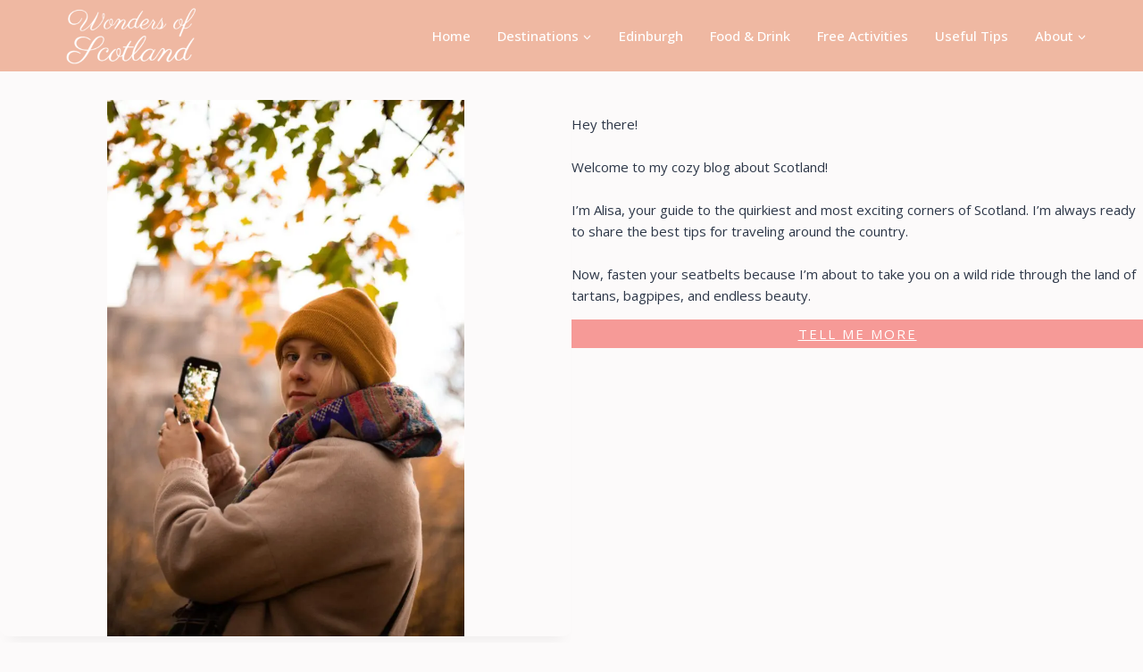

--- FILE ---
content_type: text/html; charset=UTF-8
request_url: https://wondersofscotland.co.uk/page/2/
body_size: 13360
content:
<!doctype html>
<html lang="en-GB" prefix="og: https://ogp.me/ns#" class="no-js" itemtype="https://schema.org/Blog" itemscope>
<head>
	<meta charset="UTF-8">
	<meta name="viewport" content="width=device-width, initial-scale=1, minimum-scale=1">
		<style>img:is([sizes="auto" i], [sizes^="auto," i]) { contain-intrinsic-size: 3000px 1500px }</style>
	
<!-- Search Engine Optimization by Rank Math PRO - https://rankmath.com/ -->
<title>Wonders of Scotland - Page 2 of 11 - Land of Myths, Mountains, and Mystique.</title>
<meta name="description" content="Journey with wondersofscotland.co.uk, exploring the natural beauty and tales of Scotland. Experience the Highlands, uncover age-old stories, and find inspiration for your next Scottish escape."/>
<meta name="robots" content="follow, index"/>
<link rel="canonical" href="https://wondersofscotland.co.uk/page/2/" />
<link rel="prev" href="https://wondersofscotland.co.uk/" />
<link rel="next" href="https://wondersofscotland.co.uk/page/3/" />
<meta property="og:locale" content="en_GB" />
<meta property="og:type" content="website" />
<meta property="og:title" content="WondersOfScotland.co.uk" />
<meta property="og:description" content="Journey with wondersofscotland.co.uk, exploring the natural beauty and tales of Scotland. Experience the Highlands, uncover age-old stories, and find inspiration for your next Scottish escape." />
<meta property="og:url" content="https://wondersofscotland.co.uk/page/2/" />
<meta property="og:site_name" content="Wonders of Scotland" />
<meta name="twitter:card" content="summary_large_image" />
<meta name="twitter:title" content="WondersOfScotland.co.uk" />
<meta name="twitter:description" content="Journey with wondersofscotland.co.uk, exploring the natural beauty and tales of Scotland. Experience the Highlands, uncover age-old stories, and find inspiration for your next Scottish escape." />
<script type="application/ld+json" class="rank-math-schema-pro">{"@context":"https://schema.org","@graph":[{"@type":"Person","@id":"https://wondersofscotland.co.uk/#person","name":"Wonders of Scotland","sameAs":["https://www.facebook.com/profile.php?id=100092405569235"],"image":{"@type":"ImageObject","@id":"https://wondersofscotland.co.uk/#logo","url":"https://wondersofscotland.co.uk/wp-content/uploads/sites/5/2023/08/cropped-logo_wos.jpg","contentUrl":"https://wondersofscotland.co.uk/wp-content/uploads/sites/5/2023/08/cropped-logo_wos.jpg","caption":"Wonders of Scotland","inLanguage":"en-GB","width":"499","height":"244"}},{"@type":"WebSite","@id":"https://wondersofscotland.co.uk/#website","url":"https://wondersofscotland.co.uk","name":"Wonders of Scotland","alternateName":"WondersOfScotland.co.uk","publisher":{"@id":"https://wondersofscotland.co.uk/#person"},"inLanguage":"en-GB"},{"@type":"CollectionPage","@id":"https://wondersofscotland.co.uk/page/2/#webpage","url":"https://wondersofscotland.co.uk/page/2/","name":"Wonders of Scotland - Page 2 of 11 - Land of Myths, Mountains, and Mystique.","about":{"@id":"https://wondersofscotland.co.uk/#person"},"isPartOf":{"@id":"https://wondersofscotland.co.uk/#website"},"inLanguage":"en-GB"}]}</script>
<!-- /Rank Math WordPress SEO plugin -->

<link rel='dns-prefetch' href='//www.googletagmanager.com' />
<link rel="alternate" type="application/rss+xml" title="Wonders of Scotland &raquo; Feed" href="https://wondersofscotland.co.uk/feed/" />
<link rel="alternate" type="application/rss+xml" title="Wonders of Scotland &raquo; Comments Feed" href="https://wondersofscotland.co.uk/comments/feed/" />
			<script>document.documentElement.classList.remove( 'no-js' );</script>
			<script>
window._wpemojiSettings = {"baseUrl":"https:\/\/s.w.org\/images\/core\/emoji\/15.0.3\/72x72\/","ext":".png","svgUrl":"https:\/\/s.w.org\/images\/core\/emoji\/15.0.3\/svg\/","svgExt":".svg","source":{"concatemoji":"https:\/\/wondersofscotland.co.uk\/wp-includes\/js\/wp-emoji-release.min.js?ver=6.7.2"}};
/*! This file is auto-generated */
!function(i,n){var o,s,e;function c(e){try{var t={supportTests:e,timestamp:(new Date).valueOf()};sessionStorage.setItem(o,JSON.stringify(t))}catch(e){}}function p(e,t,n){e.clearRect(0,0,e.canvas.width,e.canvas.height),e.fillText(t,0,0);var t=new Uint32Array(e.getImageData(0,0,e.canvas.width,e.canvas.height).data),r=(e.clearRect(0,0,e.canvas.width,e.canvas.height),e.fillText(n,0,0),new Uint32Array(e.getImageData(0,0,e.canvas.width,e.canvas.height).data));return t.every(function(e,t){return e===r[t]})}function u(e,t,n){switch(t){case"flag":return n(e,"\ud83c\udff3\ufe0f\u200d\u26a7\ufe0f","\ud83c\udff3\ufe0f\u200b\u26a7\ufe0f")?!1:!n(e,"\ud83c\uddfa\ud83c\uddf3","\ud83c\uddfa\u200b\ud83c\uddf3")&&!n(e,"\ud83c\udff4\udb40\udc67\udb40\udc62\udb40\udc65\udb40\udc6e\udb40\udc67\udb40\udc7f","\ud83c\udff4\u200b\udb40\udc67\u200b\udb40\udc62\u200b\udb40\udc65\u200b\udb40\udc6e\u200b\udb40\udc67\u200b\udb40\udc7f");case"emoji":return!n(e,"\ud83d\udc26\u200d\u2b1b","\ud83d\udc26\u200b\u2b1b")}return!1}function f(e,t,n){var r="undefined"!=typeof WorkerGlobalScope&&self instanceof WorkerGlobalScope?new OffscreenCanvas(300,150):i.createElement("canvas"),a=r.getContext("2d",{willReadFrequently:!0}),o=(a.textBaseline="top",a.font="600 32px Arial",{});return e.forEach(function(e){o[e]=t(a,e,n)}),o}function t(e){var t=i.createElement("script");t.src=e,t.defer=!0,i.head.appendChild(t)}"undefined"!=typeof Promise&&(o="wpEmojiSettingsSupports",s=["flag","emoji"],n.supports={everything:!0,everythingExceptFlag:!0},e=new Promise(function(e){i.addEventListener("DOMContentLoaded",e,{once:!0})}),new Promise(function(t){var n=function(){try{var e=JSON.parse(sessionStorage.getItem(o));if("object"==typeof e&&"number"==typeof e.timestamp&&(new Date).valueOf()<e.timestamp+604800&&"object"==typeof e.supportTests)return e.supportTests}catch(e){}return null}();if(!n){if("undefined"!=typeof Worker&&"undefined"!=typeof OffscreenCanvas&&"undefined"!=typeof URL&&URL.createObjectURL&&"undefined"!=typeof Blob)try{var e="postMessage("+f.toString()+"("+[JSON.stringify(s),u.toString(),p.toString()].join(",")+"));",r=new Blob([e],{type:"text/javascript"}),a=new Worker(URL.createObjectURL(r),{name:"wpTestEmojiSupports"});return void(a.onmessage=function(e){c(n=e.data),a.terminate(),t(n)})}catch(e){}c(n=f(s,u,p))}t(n)}).then(function(e){for(var t in e)n.supports[t]=e[t],n.supports.everything=n.supports.everything&&n.supports[t],"flag"!==t&&(n.supports.everythingExceptFlag=n.supports.everythingExceptFlag&&n.supports[t]);n.supports.everythingExceptFlag=n.supports.everythingExceptFlag&&!n.supports.flag,n.DOMReady=!1,n.readyCallback=function(){n.DOMReady=!0}}).then(function(){return e}).then(function(){var e;n.supports.everything||(n.readyCallback(),(e=n.source||{}).concatemoji?t(e.concatemoji):e.wpemoji&&e.twemoji&&(t(e.twemoji),t(e.wpemoji)))}))}((window,document),window._wpemojiSettings);
</script>
<style id='wp-emoji-styles-inline-css'>

	img.wp-smiley, img.emoji {
		display: inline !important;
		border: none !important;
		box-shadow: none !important;
		height: 1em !important;
		width: 1em !important;
		margin: 0 0.07em !important;
		vertical-align: -0.1em !important;
		background: none !important;
		padding: 0 !important;
	}
</style>
<link rel='stylesheet' id='wp-block-library-css' href='https://wondersofscotland.co.uk/wp-includes/css/dist/block-library/style.min.css?ver=6.7.2' media='all' />
<style id='classic-theme-styles-inline-css'>
/*! This file is auto-generated */
.wp-block-button__link{color:#fff;background-color:#32373c;border-radius:9999px;box-shadow:none;text-decoration:none;padding:calc(.667em + 2px) calc(1.333em + 2px);font-size:1.125em}.wp-block-file__button{background:#32373c;color:#fff;text-decoration:none}
</style>
<style id='global-styles-inline-css'>
:root{--wp--preset--aspect-ratio--square: 1;--wp--preset--aspect-ratio--4-3: 4/3;--wp--preset--aspect-ratio--3-4: 3/4;--wp--preset--aspect-ratio--3-2: 3/2;--wp--preset--aspect-ratio--2-3: 2/3;--wp--preset--aspect-ratio--16-9: 16/9;--wp--preset--aspect-ratio--9-16: 9/16;--wp--preset--color--black: #000000;--wp--preset--color--cyan-bluish-gray: #abb8c3;--wp--preset--color--white: #ffffff;--wp--preset--color--pale-pink: #f78da7;--wp--preset--color--vivid-red: #cf2e2e;--wp--preset--color--luminous-vivid-orange: #ff6900;--wp--preset--color--luminous-vivid-amber: #fcb900;--wp--preset--color--light-green-cyan: #7bdcb5;--wp--preset--color--vivid-green-cyan: #00d084;--wp--preset--color--pale-cyan-blue: #8ed1fc;--wp--preset--color--vivid-cyan-blue: #0693e3;--wp--preset--color--vivid-purple: #9b51e0;--wp--preset--color--theme-palette-1: #2B6CB0;--wp--preset--color--theme-palette-2: #215387;--wp--preset--color--theme-palette-3: #1A202C;--wp--preset--color--theme-palette-4: #2D3748;--wp--preset--color--theme-palette-5: #4A5568;--wp--preset--color--theme-palette-6: #718096;--wp--preset--color--theme-palette-7: #EDF2F7;--wp--preset--color--theme-palette-8: #F7FAFC;--wp--preset--color--theme-palette-9: #ffffff;--wp--preset--gradient--vivid-cyan-blue-to-vivid-purple: linear-gradient(135deg,rgba(6,147,227,1) 0%,rgb(155,81,224) 100%);--wp--preset--gradient--light-green-cyan-to-vivid-green-cyan: linear-gradient(135deg,rgb(122,220,180) 0%,rgb(0,208,130) 100%);--wp--preset--gradient--luminous-vivid-amber-to-luminous-vivid-orange: linear-gradient(135deg,rgba(252,185,0,1) 0%,rgba(255,105,0,1) 100%);--wp--preset--gradient--luminous-vivid-orange-to-vivid-red: linear-gradient(135deg,rgba(255,105,0,1) 0%,rgb(207,46,46) 100%);--wp--preset--gradient--very-light-gray-to-cyan-bluish-gray: linear-gradient(135deg,rgb(238,238,238) 0%,rgb(169,184,195) 100%);--wp--preset--gradient--cool-to-warm-spectrum: linear-gradient(135deg,rgb(74,234,220) 0%,rgb(151,120,209) 20%,rgb(207,42,186) 40%,rgb(238,44,130) 60%,rgb(251,105,98) 80%,rgb(254,248,76) 100%);--wp--preset--gradient--blush-light-purple: linear-gradient(135deg,rgb(255,206,236) 0%,rgb(152,150,240) 100%);--wp--preset--gradient--blush-bordeaux: linear-gradient(135deg,rgb(254,205,165) 0%,rgb(254,45,45) 50%,rgb(107,0,62) 100%);--wp--preset--gradient--luminous-dusk: linear-gradient(135deg,rgb(255,203,112) 0%,rgb(199,81,192) 50%,rgb(65,88,208) 100%);--wp--preset--gradient--pale-ocean: linear-gradient(135deg,rgb(255,245,203) 0%,rgb(182,227,212) 50%,rgb(51,167,181) 100%);--wp--preset--gradient--electric-grass: linear-gradient(135deg,rgb(202,248,128) 0%,rgb(113,206,126) 100%);--wp--preset--gradient--midnight: linear-gradient(135deg,rgb(2,3,129) 0%,rgb(40,116,252) 100%);--wp--preset--font-size--small: 14px;--wp--preset--font-size--medium: 24px;--wp--preset--font-size--large: 32px;--wp--preset--font-size--x-large: 42px;--wp--preset--font-size--larger: 40px;--wp--preset--spacing--20: 0.44rem;--wp--preset--spacing--30: 0.67rem;--wp--preset--spacing--40: 1rem;--wp--preset--spacing--50: 1.5rem;--wp--preset--spacing--60: 2.25rem;--wp--preset--spacing--70: 3.38rem;--wp--preset--spacing--80: 5.06rem;--wp--preset--shadow--natural: 6px 6px 9px rgba(0, 0, 0, 0.2);--wp--preset--shadow--deep: 12px 12px 50px rgba(0, 0, 0, 0.4);--wp--preset--shadow--sharp: 6px 6px 0px rgba(0, 0, 0, 0.2);--wp--preset--shadow--outlined: 6px 6px 0px -3px rgba(255, 255, 255, 1), 6px 6px rgba(0, 0, 0, 1);--wp--preset--shadow--crisp: 6px 6px 0px rgba(0, 0, 0, 1);}:where(.is-layout-flex){gap: 0.5em;}:where(.is-layout-grid){gap: 0.5em;}body .is-layout-flex{display: flex;}.is-layout-flex{flex-wrap: wrap;align-items: center;}.is-layout-flex > :is(*, div){margin: 0;}body .is-layout-grid{display: grid;}.is-layout-grid > :is(*, div){margin: 0;}:where(.wp-block-columns.is-layout-flex){gap: 2em;}:where(.wp-block-columns.is-layout-grid){gap: 2em;}:where(.wp-block-post-template.is-layout-flex){gap: 1.25em;}:where(.wp-block-post-template.is-layout-grid){gap: 1.25em;}.has-black-color{color: var(--wp--preset--color--black) !important;}.has-cyan-bluish-gray-color{color: var(--wp--preset--color--cyan-bluish-gray) !important;}.has-white-color{color: var(--wp--preset--color--white) !important;}.has-pale-pink-color{color: var(--wp--preset--color--pale-pink) !important;}.has-vivid-red-color{color: var(--wp--preset--color--vivid-red) !important;}.has-luminous-vivid-orange-color{color: var(--wp--preset--color--luminous-vivid-orange) !important;}.has-luminous-vivid-amber-color{color: var(--wp--preset--color--luminous-vivid-amber) !important;}.has-light-green-cyan-color{color: var(--wp--preset--color--light-green-cyan) !important;}.has-vivid-green-cyan-color{color: var(--wp--preset--color--vivid-green-cyan) !important;}.has-pale-cyan-blue-color{color: var(--wp--preset--color--pale-cyan-blue) !important;}.has-vivid-cyan-blue-color{color: var(--wp--preset--color--vivid-cyan-blue) !important;}.has-vivid-purple-color{color: var(--wp--preset--color--vivid-purple) !important;}.has-black-background-color{background-color: var(--wp--preset--color--black) !important;}.has-cyan-bluish-gray-background-color{background-color: var(--wp--preset--color--cyan-bluish-gray) !important;}.has-white-background-color{background-color: var(--wp--preset--color--white) !important;}.has-pale-pink-background-color{background-color: var(--wp--preset--color--pale-pink) !important;}.has-vivid-red-background-color{background-color: var(--wp--preset--color--vivid-red) !important;}.has-luminous-vivid-orange-background-color{background-color: var(--wp--preset--color--luminous-vivid-orange) !important;}.has-luminous-vivid-amber-background-color{background-color: var(--wp--preset--color--luminous-vivid-amber) !important;}.has-light-green-cyan-background-color{background-color: var(--wp--preset--color--light-green-cyan) !important;}.has-vivid-green-cyan-background-color{background-color: var(--wp--preset--color--vivid-green-cyan) !important;}.has-pale-cyan-blue-background-color{background-color: var(--wp--preset--color--pale-cyan-blue) !important;}.has-vivid-cyan-blue-background-color{background-color: var(--wp--preset--color--vivid-cyan-blue) !important;}.has-vivid-purple-background-color{background-color: var(--wp--preset--color--vivid-purple) !important;}.has-black-border-color{border-color: var(--wp--preset--color--black) !important;}.has-cyan-bluish-gray-border-color{border-color: var(--wp--preset--color--cyan-bluish-gray) !important;}.has-white-border-color{border-color: var(--wp--preset--color--white) !important;}.has-pale-pink-border-color{border-color: var(--wp--preset--color--pale-pink) !important;}.has-vivid-red-border-color{border-color: var(--wp--preset--color--vivid-red) !important;}.has-luminous-vivid-orange-border-color{border-color: var(--wp--preset--color--luminous-vivid-orange) !important;}.has-luminous-vivid-amber-border-color{border-color: var(--wp--preset--color--luminous-vivid-amber) !important;}.has-light-green-cyan-border-color{border-color: var(--wp--preset--color--light-green-cyan) !important;}.has-vivid-green-cyan-border-color{border-color: var(--wp--preset--color--vivid-green-cyan) !important;}.has-pale-cyan-blue-border-color{border-color: var(--wp--preset--color--pale-cyan-blue) !important;}.has-vivid-cyan-blue-border-color{border-color: var(--wp--preset--color--vivid-cyan-blue) !important;}.has-vivid-purple-border-color{border-color: var(--wp--preset--color--vivid-purple) !important;}.has-vivid-cyan-blue-to-vivid-purple-gradient-background{background: var(--wp--preset--gradient--vivid-cyan-blue-to-vivid-purple) !important;}.has-light-green-cyan-to-vivid-green-cyan-gradient-background{background: var(--wp--preset--gradient--light-green-cyan-to-vivid-green-cyan) !important;}.has-luminous-vivid-amber-to-luminous-vivid-orange-gradient-background{background: var(--wp--preset--gradient--luminous-vivid-amber-to-luminous-vivid-orange) !important;}.has-luminous-vivid-orange-to-vivid-red-gradient-background{background: var(--wp--preset--gradient--luminous-vivid-orange-to-vivid-red) !important;}.has-very-light-gray-to-cyan-bluish-gray-gradient-background{background: var(--wp--preset--gradient--very-light-gray-to-cyan-bluish-gray) !important;}.has-cool-to-warm-spectrum-gradient-background{background: var(--wp--preset--gradient--cool-to-warm-spectrum) !important;}.has-blush-light-purple-gradient-background{background: var(--wp--preset--gradient--blush-light-purple) !important;}.has-blush-bordeaux-gradient-background{background: var(--wp--preset--gradient--blush-bordeaux) !important;}.has-luminous-dusk-gradient-background{background: var(--wp--preset--gradient--luminous-dusk) !important;}.has-pale-ocean-gradient-background{background: var(--wp--preset--gradient--pale-ocean) !important;}.has-electric-grass-gradient-background{background: var(--wp--preset--gradient--electric-grass) !important;}.has-midnight-gradient-background{background: var(--wp--preset--gradient--midnight) !important;}.has-small-font-size{font-size: var(--wp--preset--font-size--small) !important;}.has-medium-font-size{font-size: var(--wp--preset--font-size--medium) !important;}.has-large-font-size{font-size: var(--wp--preset--font-size--large) !important;}.has-x-large-font-size{font-size: var(--wp--preset--font-size--x-large) !important;}
:where(.wp-block-post-template.is-layout-flex){gap: 1.25em;}:where(.wp-block-post-template.is-layout-grid){gap: 1.25em;}
:where(.wp-block-columns.is-layout-flex){gap: 2em;}:where(.wp-block-columns.is-layout-grid){gap: 2em;}
:root :where(.wp-block-pullquote){font-size: 1.5em;line-height: 1.6;}
</style>
<link rel='stylesheet' id='kadence-global-css' href='https://wondersofscotland.co.uk/wp-content/themes/WoS-Kadence/assets/css/global.min.css?ver=1.1.47' media='all' />
<style id='kadence-global-inline-css'>
/* Kadence Base CSS */
:root{--global-palette1:#2B6CB0;--global-palette2:#215387;--global-palette3:#1A202C;--global-palette4:#2D3748;--global-palette5:#4A5568;--global-palette6:#718096;--global-palette7:#EDF2F7;--global-palette8:#F7FAFC;--global-palette9:#ffffff;--global-palette9rgb:255, 255, 255;--global-palette-highlight:#f16a77;--global-palette-highlight-alt:#7f5e5e;--global-palette-highlight-alt2:var(--global-palette9);--global-palette-btn-bg:#f1baa5;--global-palette-btn-bg-hover:#e99d7d;--global-palette-btn:var(--global-palette9);--global-palette-btn-hover:var(--global-palette9);--global-body-font-family:'Open Sans', sans-serif;--global-heading-font-family:inherit;--global-primary-nav-font-family:'Open Sans', sans-serif;--global-fallback-font:sans-serif;--global-display-fallback-font:sans-serif;--global-content-width:1290px;--global-content-narrow-width:800px;--global-content-edge-padding:1.5rem;--global-content-boxed-padding:2rem;--global-calc-content-width:calc(1290px - var(--global-content-edge-padding) - var(--global-content-edge-padding) );--wp--style--global--content-size:var(--global-calc-content-width);}.wp-site-blocks{--global-vw:calc( 100vw - ( 0.5 * var(--scrollbar-offset)));}body{background:#fcfafa;}body, input, select, optgroup, textarea{font-style:normal;font-weight:normal;font-size:15px;line-height:1.6;font-family:var(--global-body-font-family);color:var(--global-palette4);}.content-bg, body.content-style-unboxed .site{background:var(--global-palette9);}h1,h2,h3,h4,h5,h6{font-family:var(--global-heading-font-family);}h1{font-weight:700;font-size:32px;line-height:1.5;color:var(--global-palette3);}h2{font-weight:700;font-size:28px;line-height:1.5;color:var(--global-palette3);}h3{font-weight:700;font-size:24px;line-height:1.5;color:var(--global-palette3);}h4{font-weight:700;font-size:22px;line-height:1.5;color:var(--global-palette4);}h5{font-weight:700;font-size:20px;line-height:1.5;color:var(--global-palette4);}h6{font-weight:700;font-size:18px;line-height:1.5;color:var(--global-palette5);}.entry-hero .kadence-breadcrumbs{max-width:1290px;}.site-container, .site-header-row-layout-contained, .site-footer-row-layout-contained, .entry-hero-layout-contained, .comments-area, .alignfull > .wp-block-cover__inner-container, .alignwide > .wp-block-cover__inner-container{max-width:var(--global-content-width);}.content-width-narrow .content-container.site-container, .content-width-narrow .hero-container.site-container{max-width:var(--global-content-narrow-width);}@media all and (min-width: 1520px){.wp-site-blocks .content-container  .alignwide{margin-left:-115px;margin-right:-115px;width:unset;max-width:unset;}}@media all and (min-width: 1060px){.content-width-narrow .wp-site-blocks .content-container .alignwide{margin-left:-130px;margin-right:-130px;width:unset;max-width:unset;}}.content-style-boxed .wp-site-blocks .entry-content .alignwide{margin-left:calc( -1 * var( --global-content-boxed-padding ) );margin-right:calc( -1 * var( --global-content-boxed-padding ) );}.content-area{margin-top:2rem;margin-bottom:2rem;}@media all and (max-width: 1024px){.content-area{margin-top:3rem;margin-bottom:3rem;}}@media all and (max-width: 767px){.content-area{margin-top:2rem;margin-bottom:2rem;}}@media all and (max-width: 1024px){:root{--global-content-boxed-padding:2rem;}}@media all and (max-width: 767px){:root{--global-content-boxed-padding:1.5rem;}}.entry-content-wrap{padding:2rem;}@media all and (max-width: 1024px){.entry-content-wrap{padding:2rem;}}@media all and (max-width: 767px){.entry-content-wrap{padding:1.5rem;}}.entry.single-entry{box-shadow:10px 15px 15px -10px var(--global-palette7);border-radius:15px 15px 15px 15px;}.entry.loop-entry{border-radius:15px 15px 15px 15px;overflow:hidden;box-shadow:0px 15px 15px -10px rgba(0,0,0,0.05);}.loop-entry .entry-content-wrap{padding:1rem;}@media all and (max-width: 1024px){.loop-entry .entry-content-wrap{padding:2rem;}}@media all and (max-width: 767px){.loop-entry .entry-content-wrap{padding:1.5rem;}}button, .button, .wp-block-button__link, input[type="button"], input[type="reset"], input[type="submit"], .fl-button, .elementor-button-wrapper .elementor-button{box-shadow:0px 0px 0px -7px rgba(0,0,0,0);}button:hover, button:focus, button:active, .button:hover, .button:focus, .button:active, .wp-block-button__link:hover, .wp-block-button__link:focus, .wp-block-button__link:active, input[type="button"]:hover, input[type="button"]:focus, input[type="button"]:active, input[type="reset"]:hover, input[type="reset"]:focus, input[type="reset"]:active, input[type="submit"]:hover, input[type="submit"]:focus, input[type="submit"]:active, .elementor-button-wrapper .elementor-button:hover, .elementor-button-wrapper .elementor-button:focus, .elementor-button-wrapper .elementor-button:active{box-shadow:0px 15px 25px -7px rgba(0,0,0,0.1);}@media all and (min-width: 1025px){.transparent-header .entry-hero .entry-hero-container-inner{padding-top:80px;}}@media all and (max-width: 1024px){.mobile-transparent-header .entry-hero .entry-hero-container-inner{padding-top:80px;}}@media all and (max-width: 767px){.mobile-transparent-header .entry-hero .entry-hero-container-inner{padding-top:80px;}}#kt-scroll-up-reader, #kt-scroll-up{border-radius:0px 0px 0px 0px;color:#f16a77;bottom:30px;font-size:1.2em;padding:0.4em 0.4em 0.4em 0.4em;}#kt-scroll-up-reader.scroll-up-side-right, #kt-scroll-up.scroll-up-side-right{right:30px;}#kt-scroll-up-reader.scroll-up-side-left, #kt-scroll-up.scroll-up-side-left{left:30px;}
/* Kadence Header CSS */
@media all and (max-width: 1024px){.mobile-transparent-header #masthead{position:absolute;left:0px;right:0px;z-index:100;}.kadence-scrollbar-fixer.mobile-transparent-header #masthead{right:var(--scrollbar-offset,0);}.mobile-transparent-header #masthead, .mobile-transparent-header .site-top-header-wrap .site-header-row-container-inner, .mobile-transparent-header .site-main-header-wrap .site-header-row-container-inner, .mobile-transparent-header .site-bottom-header-wrap .site-header-row-container-inner{background:transparent;}.site-header-row-tablet-layout-fullwidth, .site-header-row-tablet-layout-standard{padding:0px;}}@media all and (min-width: 1025px){.transparent-header #masthead{position:absolute;left:0px;right:0px;z-index:100;}.transparent-header.kadence-scrollbar-fixer #masthead{right:var(--scrollbar-offset,0);}.transparent-header #masthead, .transparent-header .site-top-header-wrap .site-header-row-container-inner, .transparent-header .site-main-header-wrap .site-header-row-container-inner, .transparent-header .site-bottom-header-wrap .site-header-row-container-inner{background:transparent;}}.site-branding a.brand img{max-width:200px;}.site-branding a.brand img.svg-logo-image{width:200px;}.site-branding{padding:0px 0px 0px 0px;}#masthead, #masthead .kadence-sticky-header.item-is-fixed:not(.item-at-start):not(.site-header-row-container):not(.site-main-header-wrap), #masthead .kadence-sticky-header.item-is-fixed:not(.item-at-start) > .site-header-row-container-inner{background:#efb8a2;}.site-main-header-inner-wrap{min-height:80px;}.header-navigation[class*="header-navigation-style-underline"] .header-menu-container.primary-menu-container>ul>li>a:after{width:calc( 100% - 2em);}.main-navigation .primary-menu-container > ul > li.menu-item > a{padding-left:calc(2em / 2);padding-right:calc(2em / 2);padding-top:0.6em;padding-bottom:0.6em;color:var(--global-palette9);}.main-navigation .primary-menu-container > ul > li.menu-item .dropdown-nav-special-toggle{right:calc(2em / 2);}.main-navigation .primary-menu-container > ul li.menu-item > a{font-style:normal;font-weight:500;font-family:var(--global-primary-nav-font-family);}.main-navigation .primary-menu-container > ul > li.menu-item > a:hover{color:var(--global-palette9);background:#e89b7a;}.header-navigation[class*="header-navigation-style-underline"] .header-menu-container.primary-menu-container>ul>li.current-menu-ancestor>a:after{transform:scale(1, 1) translate(50%, 0);}.main-navigation .primary-menu-container > ul > li.menu-item.current-menu-item > a, .main-navigation .primary-menu-container > ul > li.menu-item.current-menu-ancestor > a{color:var(--global-palette9);background:#efb8a2;}.header-navigation .header-menu-container ul ul.sub-menu, .header-navigation .header-menu-container ul ul.submenu{background:#efb8a2;box-shadow:0px 2px 13px 0px rgba(0,0,0,0.1);}.header-navigation .header-menu-container ul ul li.menu-item, .header-menu-container ul.menu > li.kadence-menu-mega-enabled > ul > li.menu-item > a{border-bottom:1px solid rgba(255,255,255,0.1);}.header-navigation .header-menu-container ul ul li.menu-item > a{width:200px;padding-top:1em;padding-bottom:1em;color:var(--global-palette9);font-style:normal;font-size:16px;}.header-navigation .header-menu-container ul ul li.menu-item > a:hover{color:var(--global-palette9);background:#e89b7a;}.header-navigation .header-menu-container ul ul li.menu-item.current-menu-item > a{color:var(--global-palette9);background:#efb8a2;}.mobile-toggle-open-container .menu-toggle-open{color:var(--global-palette5);padding:0.4em 0.6em 0.4em 0.6em;font-size:14px;}.mobile-toggle-open-container .menu-toggle-open.menu-toggle-style-bordered{border:1px solid currentColor;}.mobile-toggle-open-container .menu-toggle-open .menu-toggle-icon{font-size:20px;}.mobile-toggle-open-container .menu-toggle-open:hover, .mobile-toggle-open-container .menu-toggle-open:focus-visible{color:var(--global-palette-highlight);}.mobile-navigation ul li{font-size:14px;}.mobile-navigation ul li a{padding-top:1em;padding-bottom:1em;}.mobile-navigation ul li > a, .mobile-navigation ul li.menu-item-has-children > .drawer-nav-drop-wrap{color:var(--global-palette8);}.mobile-navigation ul li.current-menu-item > a, .mobile-navigation ul li.current-menu-item.menu-item-has-children > .drawer-nav-drop-wrap{color:var(--global-palette-highlight);}.mobile-navigation ul li.menu-item-has-children .drawer-nav-drop-wrap, .mobile-navigation ul li:not(.menu-item-has-children) a{border-bottom:1px solid rgba(255,255,255,0.1);}.mobile-navigation:not(.drawer-navigation-parent-toggle-true) ul li.menu-item-has-children .drawer-nav-drop-wrap button{border-left:1px solid rgba(255,255,255,0.1);}#mobile-drawer .drawer-header .drawer-toggle{padding:0.6em 0.15em 0.6em 0.15em;font-size:24px;}
/* Kadence Footer CSS */
.site-bottom-footer-inner-wrap{padding-top:30px;padding-bottom:30px;grid-column-gap:30px;}.site-bottom-footer-inner-wrap .widget{margin-bottom:30px;}.site-bottom-footer-inner-wrap .site-footer-section:not(:last-child):after{right:calc(-30px / 2);}
</style>
<link rel='stylesheet' id='kadence-header-css' href='https://wondersofscotland.co.uk/wp-content/themes/WoS-Kadence/assets/css/header.min.css?ver=1.1.47' media='all' />
<link rel='stylesheet' id='kadence-content-css' href='https://wondersofscotland.co.uk/wp-content/themes/WoS-Kadence/assets/css/content.min.css?ver=1.1.47' media='all' />
<link rel='stylesheet' id='kadence-footer-css' href='https://wondersofscotland.co.uk/wp-content/themes/WoS-Kadence/assets/css/footer.min.css?ver=1.1.47' media='all' />
<link rel='stylesheet' id='kadence-rankmath-css' href='https://wondersofscotland.co.uk/wp-content/themes/WoS-Kadence/assets/css/rankmath.min.css?ver=1.1.47' media='all' />
<script src="https://wondersofscotland.co.uk/wp-includes/js/jquery/jquery.min.js?ver=3.7.1" id="jquery-core-js"></script>
<script src="https://wondersofscotland.co.uk/wp-includes/js/jquery/jquery-migrate.min.js?ver=3.4.1" id="jquery-migrate-js"></script>

<!-- Google tag (gtag.js) snippet added by Site Kit -->
<!-- Google Analytics snippet added by Site Kit -->
<script src="https://www.googletagmanager.com/gtag/js?id=GT-MJP8D73" id="google_gtagjs-js" async></script>
<script id="google_gtagjs-js-after">
window.dataLayer = window.dataLayer || [];function gtag(){dataLayer.push(arguments);}
gtag("set","linker",{"domains":["wondersofscotland.co.uk"]});
gtag("js", new Date());
gtag("set", "developer_id.dZTNiMT", true);
gtag("config", "GT-MJP8D73");
</script>
<link rel="https://api.w.org/" href="https://wondersofscotland.co.uk/wp-json/" /><link rel="EditURI" type="application/rsd+xml" title="RSD" href="https://wondersofscotland.co.uk/xmlrpc.php?rsd" />
<meta name="generator" content="WordPress 6.7.2" />
<meta name="generator" content="Site Kit by Google 1.170.0" />
<script>
  (function (s, t, a, y, twenty, two) {
    s.Stay22 = s.Stay22 || {};
    s.Stay22.params = { lmaID: '68af0444a5990fe852e9cd28' };
    twenty = t.createElement(a);
    two = t.getElementsByTagName(a)[0];
    twenty.async = 1;
    twenty.src = y;
    two.parentNode.insertBefore(twenty, two);
  })(window, document, 'script', 'https://scripts.stay22.com/letmeallez.js');
</script>
<style>.wp-block-gallery.is-cropped .blocks-gallery-item picture{height:100%;width:100%;}</style><link rel='stylesheet' id='kadence-fonts-css' href='https://fonts.googleapis.com/css?family=Open%20Sans:regular,500,700&#038;display=swap' media='all' />
<link rel="icon" href="https://wondersofscotland.co.uk/wp-content/uploads/sites/5/2023/05/cropped-logo-no-transparency-150x150.png" sizes="32x32" />
<link rel="icon" href="https://wondersofscotland.co.uk/wp-content/uploads/sites/5/2023/05/cropped-logo-no-transparency-300x300.png" sizes="192x192" />
<link rel="apple-touch-icon" href="https://wondersofscotland.co.uk/wp-content/uploads/sites/5/2023/05/cropped-logo-no-transparency-300x300.png" />
<meta name="msapplication-TileImage" content="https://wondersofscotland.co.uk/wp-content/uploads/sites/5/2023/05/cropped-logo-no-transparency-300x300.png" />
		<style id="wp-custom-css">
			.sidebar-inner-wrap  {
	padding-top: 10px;
  padding-right: 10px;
  padding-bottom: 10px;
  padding-left: 10px;
	background: var(--global-palette9);
  border-radius: 5px 5px 5px 5px;
  overflow: hidden;
  box-shadow: 0px 15px 15px -10px rgba(0,0,0,0.48);
}

#ov-fullwidth {
	background-color: #ffe7df;
	text-align: center;
	padding-top: 10px;
	padding-bottom: 10px;
	font-family: 'Parisienne', cursive;
	font-size: 20px;
}

.ov-entry-content {
	text-align: center;	
}

#ov-archive-container {
	display: flex;
  justify-content: center;
  align-items: center;
}

#ov-tips {
	background-color: #fbe9e3;
  background-image: url('https://wondersofscotland.co.uk/wp-content/uploads/sites/5/2023/10/wos-pattern.png');
  background-position: center center;
  background-attachment: fixed;
  background-repeat: repeat;
	padding-top: 70px;
	padding-bottom: 70px;
	display: flex;
  text-align: center;
	justify-content: space-between;
}

#ov-tips-inner-box {
	background-color: #ffffff;
	text-align: center;
	padding-right: 10px;
  padding-left: 10px;
}

.ov-column {
  flex: 1;
  padding: 20px;
  text-align: center;
}

.ov-entry-content {
	@media (min-width: 768px) {
		padding-right: 100px;
		padding-left: 100px;
		max-width: 1000px;
		margin: 0 auto;
	}

	@media (max-width: 768px) {
		padding-right: 10px;
		padding-left: 10px;
	}
}

body.home .wp-block-columns {
    max-width: 100%;
}

body.home .wp-block-columns .wp-block-column:nth-child(odd) {
    text-align: right;
}

body.home .wp-block-columns .wp-block-column:nth-child(even) {
    text-align: left;
}

@media screen and (max-width: 768px) {
    body.home .wp-block-column {
        text-align: center;
    }
}

.entry-btn {
  padding-left: 30px;
  padding-right: 30px;
  padding-top: 4px;
  padding-bottom: 4px;
  color: #ffffff;
  background: #f69a97;
	text-align: center;
	position: relative;

	transition: background-color 0.3s;
}

.entry-btn:hover {
	background-color: #94bacd;
}

.entry-btn-link {
	letter-spacing: 2px;
	color: #ffffff
}

.ov-social-list {
  list-style: none;
  display: flex;
  justify-content: center;
  padding: 0;
}

.ov-list-item {
  margin: 20px 10px 20px 10px;
}

.dashicons {
	width: 30px;
  height: 30px;
	text-decoration: none;
}

#ov-fullwidth-footer {
	background-color: #ffe7df;
	text-align: center;
	padding-top: 30px;
	padding-bottom: auto;
}

body.home .wp-block-image {
	border-radius: 10px 10px 10px 10px;
	overflow: hidden;
	box-shadow: 0px 15px 15px -10px rgba(0,0,0,0.05);
}

		</style>
		</head>

<body class="home blog paged wp-custom-logo wp-embed-responsive paged-2 eio-default hfeed footer-on-bottom hide-focus-outline link-style-standard content-title-style-hide content-width-normal content-style-boxed content-vertical-padding-show non-transparent-header mobile-non-transparent-header">
<div id="wrapper" class="site wp-site-blocks">
			<a class="skip-link screen-reader-text scroll-ignore" href="#main">Skip to content</a>
		<header id="masthead" class="site-header" role="banner" itemtype="https://schema.org/WPHeader" itemscope>
	<div id="main-header" class="site-header-wrap">
		<div class="site-header-inner-wrap">
			<div class="site-header-upper-wrap">
				<div class="site-header-upper-inner-wrap">
					<div class="site-main-header-wrap site-header-row-container site-header-focus-item site-header-row-layout-contained" data-section="kadence_customizer_header_main">
	<div class="site-header-row-container-inner">
				<div class="site-container">
			<div class="site-main-header-inner-wrap site-header-row site-header-row-has-sides site-header-row-no-center">
									<div class="site-header-main-section-left site-header-section site-header-section-left">
						<div class="site-header-item site-header-focus-item" data-section="title_tagline">
	<div class="site-branding branding-layout-standard site-brand-logo-only"><a class="brand has-logo-image" href="https://wondersofscotland.co.uk/" rel="home"><picture><source srcset="https://wondersofscotland.co.uk/wp-content/uploads/sites/5/2023/10/Wonders-of-logo-e1698754206521.png.webp"  type="image/webp"><img width="300" height="115" src="https://wondersofscotland.co.uk/wp-content/uploads/sites/5/2023/10/Wonders-of-logo-e1698754206521.png" class="custom-logo" alt="Wonders of Scotland" decoding="async" data-eio="p" /></picture></a></div></div><!-- data-section="title_tagline" -->
					</div>
																	<div class="site-header-main-section-right site-header-section site-header-section-right">
						<div class="site-header-item site-header-focus-item site-header-item-main-navigation header-navigation-layout-stretch-false header-navigation-layout-fill-stretch-false" data-section="kadence_customizer_primary_navigation">
		<nav id="site-navigation" class="main-navigation header-navigation nav--toggle-sub header-navigation-style-standard header-navigation-dropdown-animation-fade-down" role="navigation" aria-label="Primary Navigation">
				<div class="primary-menu-container header-menu-container">
			<ul id="primary-menu" class="menu"><li id="menu-item-238" class="menu-item menu-item-type-custom menu-item-object-custom current-menu-item menu-item-home menu-item-238"><a href="https://wondersofscotland.co.uk">Home</a></li>
<li id="menu-item-551" class="menu-item menu-item-type-custom menu-item-object-custom menu-item-has-children menu-item-551"><a href="https://wondersofscotland.co.uk/tag/destinations/"><span class="nav-drop-title-wrap">Destinations<span class="dropdown-nav-toggle"><span class="kadence-svg-iconset svg-baseline"><svg aria-hidden="true" class="kadence-svg-icon kadence-arrow-down-svg" fill="currentColor" version="1.1" xmlns="http://www.w3.org/2000/svg" width="24" height="24" viewBox="0 0 24 24"><title>Expand</title><path d="M5.293 9.707l6 6c0.391 0.391 1.024 0.391 1.414 0l6-6c0.391-0.391 0.391-1.024 0-1.414s-1.024-0.391-1.414 0l-5.293 5.293-5.293-5.293c-0.391-0.391-1.024-0.391-1.414 0s-0.391 1.024 0 1.414z"></path>
				</svg></span></span></span></a>
<ul class="sub-menu">
	<li id="menu-item-554" class="menu-item menu-item-type-custom menu-item-object-custom menu-item-554"><a href="https://wondersofscotland.co.uk/tag/coastal-towns">Coastal Towns</a></li>
</ul>
</li>
<li id="menu-item-552" class="menu-item menu-item-type-custom menu-item-object-custom menu-item-552"><a href="https://wondersofscotland.co.uk/tag/edinburgh/">Edinburgh</a></li>
<li id="menu-item-553" class="menu-item menu-item-type-custom menu-item-object-custom menu-item-553"><a href="https://wondersofscotland.co.uk/tag/food-drink">Food &#038; Drink</a></li>
<li id="menu-item-555" class="menu-item menu-item-type-custom menu-item-object-custom menu-item-555"><a href="https://wondersofscotland.co.uk/tag/free-activities">Free Activities</a></li>
<li id="menu-item-559" class="menu-item menu-item-type-taxonomy menu-item-object-category menu-item-559"><a href="https://wondersofscotland.co.uk/useful-tips/">Useful Tips</a></li>
<li id="menu-item-239" class="menu-item menu-item-type-post_type menu-item-object-page menu-item-has-children menu-item-239"><a href="https://wondersofscotland.co.uk/about-me/"><span class="nav-drop-title-wrap">About<span class="dropdown-nav-toggle"><span class="kadence-svg-iconset svg-baseline"><svg aria-hidden="true" class="kadence-svg-icon kadence-arrow-down-svg" fill="currentColor" version="1.1" xmlns="http://www.w3.org/2000/svg" width="24" height="24" viewBox="0 0 24 24"><title>Expand</title><path d="M5.293 9.707l6 6c0.391 0.391 1.024 0.391 1.414 0l6-6c0.391-0.391 0.391-1.024 0-1.414s-1.024-0.391-1.414 0l-5.293 5.293-5.293-5.293c-0.391-0.391-1.024-0.391-1.414 0s-0.391 1.024 0 1.414z"></path>
				</svg></span></span></span></a>
<ul class="sub-menu">
	<li id="menu-item-524" class="menu-item menu-item-type-post_type menu-item-object-page menu-item-524"><a href="https://wondersofscotland.co.uk/contact/">Contact</a></li>
	<li id="menu-item-529" class="menu-item menu-item-type-post_type menu-item-object-page menu-item-529"><a href="https://wondersofscotland.co.uk/about-me/">About Me</a></li>
</ul>
</li>
</ul>		</div>
	</nav><!-- #site-navigation -->
	</div><!-- data-section="primary_navigation" -->
					</div>
							</div>
		</div>
	</div>
</div>
				</div>
			</div>
					</div>
	</div>
	
<div id="mobile-header" class="site-mobile-header-wrap">
	<div class="site-header-inner-wrap">
		<div class="site-header-upper-wrap">
			<div class="site-header-upper-inner-wrap">
			<div class="site-main-header-wrap site-header-focus-item site-header-row-layout-contained site-header-row-tablet-layout-default site-header-row-mobile-layout-default ">
	<div class="site-header-row-container-inner">
		<div class="site-container">
			<div class="site-main-header-inner-wrap site-header-row site-header-row-has-sides site-header-row-no-center">
									<div class="site-header-main-section-left site-header-section site-header-section-left">
						<div class="site-header-item site-header-focus-item" data-section="title_tagline">
	<div class="site-branding mobile-site-branding branding-layout-standard branding-tablet-layout-inherit site-brand-logo-only branding-mobile-layout-inherit"><a class="brand has-logo-image" href="https://wondersofscotland.co.uk/" rel="home"><picture><source srcset="https://wondersofscotland.co.uk/wp-content/uploads/sites/5/2023/10/Wonders-of-logo-e1698754206521.png.webp"  type="image/webp"><img width="300" height="115" src="https://wondersofscotland.co.uk/wp-content/uploads/sites/5/2023/10/Wonders-of-logo-e1698754206521.png" class="custom-logo" alt="Wonders of Scotland" decoding="async" data-eio="p" /></picture></a></div></div><!-- data-section="title_tagline" -->
					</div>
																	<div class="site-header-main-section-right site-header-section site-header-section-right">
						<div class="site-header-item site-header-focus-item site-header-item-navgation-popup-toggle" data-section="kadence_customizer_mobile_trigger">
		<div class="mobile-toggle-open-container">
						<button id="mobile-toggle" class="menu-toggle-open drawer-toggle menu-toggle-style-default" aria-label="Open menu" data-toggle-target="#mobile-drawer" data-toggle-body-class="showing-popup-drawer-from-right" aria-expanded="false" data-set-focus=".menu-toggle-close"
					>
						<span class="menu-toggle-icon"><span class="kadence-svg-iconset"><svg aria-hidden="true" class="kadence-svg-icon kadence-menu-svg" fill="currentColor" version="1.1" xmlns="http://www.w3.org/2000/svg" width="24" height="24" viewBox="0 0 24 24"><title>Toggle Menu</title><path d="M3 13h18c0.552 0 1-0.448 1-1s-0.448-1-1-1h-18c-0.552 0-1 0.448-1 1s0.448 1 1 1zM3 7h18c0.552 0 1-0.448 1-1s-0.448-1-1-1h-18c-0.552 0-1 0.448-1 1s0.448 1 1 1zM3 19h18c0.552 0 1-0.448 1-1s-0.448-1-1-1h-18c-0.552 0-1 0.448-1 1s0.448 1 1 1z"></path>
				</svg></span></span>
		</button>
	</div>
	</div><!-- data-section="mobile_trigger" -->
					</div>
							</div>
		</div>
	</div>
</div>
			</div>
		</div>
			</div>
</div>
</header><!-- #masthead -->

	<div id="inner-wrap" class="wrap hfeed kt-clear">
		
<div id="primary" class="content-area">
    <main id="main" class="site-main" role="main">
        <article id="post-983" class="post-983 post type-post status-publish format-standard has-post-thumbnail hentry category-travel">
            <div class="ov-entry-content">
                <p>
<div class="wp-block-columns are-vertically-aligned-top is-layout-flex wp-container-core-columns-is-layout-1 wp-block-columns-is-layout-flex">
<div class="wp-block-column is-vertically-aligned-top is-layout-flow wp-block-column-is-layout-flow"><div class="wp-block-image">
<figure class="aligncenter size-large is-resized"><picture><source srcset="https://wondersofscotland.co.uk/wp-content/uploads/sites/5/2023/06/aboutme-1-scaled-1-682x1024.jpg.webp 682w, https://wondersofscotland.co.uk/wp-content/uploads/sites/5/2023/06/aboutme-1-scaled-1-200x300.jpg.webp 200w, https://wondersofscotland.co.uk/wp-content/uploads/sites/5/2023/06/aboutme-1-scaled-1-768x1152.jpg.webp 768w, https://wondersofscotland.co.uk/wp-content/uploads/sites/5/2023/06/aboutme-1-scaled-1-1024x1536.jpg.webp 1024w, https://wondersofscotland.co.uk/wp-content/uploads/sites/5/2023/06/aboutme-1-scaled-1-1365x2048.jpg.webp 1365w, https://wondersofscotland.co.uk/wp-content/uploads/sites/5/2023/06/aboutme-1-scaled-1-1568x2353.jpg.webp 1568w, https://wondersofscotland.co.uk/wp-content/uploads/sites/5/2023/06/aboutme-1-scaled-1.jpg.webp 1706w" sizes='(max-width: 682px) 100vw, 682px' type="image/webp"><img fetchpriority="high" decoding="async" width="682" height="1024" src="https://wondersofscotland.co.uk/wp-content/uploads/sites/5/2023/06/aboutme-1-scaled-1-682x1024.jpg" alt="" class="wp-image-88" style="aspect-ratio:2/3;object-fit:cover;width:400px" srcset="https://wondersofscotland.co.uk/wp-content/uploads/sites/5/2023/06/aboutme-1-scaled-1-682x1024.jpg 682w, https://wondersofscotland.co.uk/wp-content/uploads/sites/5/2023/06/aboutme-1-scaled-1-200x300.jpg 200w, https://wondersofscotland.co.uk/wp-content/uploads/sites/5/2023/06/aboutme-1-scaled-1-768x1152.jpg 768w, https://wondersofscotland.co.uk/wp-content/uploads/sites/5/2023/06/aboutme-1-scaled-1-1024x1536.jpg 1024w, https://wondersofscotland.co.uk/wp-content/uploads/sites/5/2023/06/aboutme-1-scaled-1-1365x2048.jpg 1365w, https://wondersofscotland.co.uk/wp-content/uploads/sites/5/2023/06/aboutme-1-scaled-1-1568x2353.jpg 1568w, https://wondersofscotland.co.uk/wp-content/uploads/sites/5/2023/06/aboutme-1-scaled-1.jpg 1706w" sizes="(max-width: 682px) 100vw, 682px" data-eio="p" /></picture></figure></div></div>



<div class="wp-block-column is-vertically-aligned-top is-layout-flow wp-block-column-is-layout-flow">
<p class="has-text-align-left">Hey there!<br><br>Welcome to my cozy blog about Scotland!<br><br>I’m Alisa, your guide to the quirkiest and most exciting corners of Scotland. I’m always ready to share the best tips for traveling around the country.<br><br>Now, fasten your seatbelts because I’m about to take you on a wild ride through the land of tartans, bagpipes, and endless beauty.</p>



<div class="entry-btn">
    <a class="entry-btn-link" href="https://wondersofscotland.co.uk/about-me/">TELL ME MORE</a>
</div>
</div>
</div>
</p>
            </div>
        </article>
    </main>
</div>

<div id="ov-fullwidth">
	<p>Latest in the blog</p>
</div>

<div id="ov-archive-container" class="content-wrap grid-cols post-archive grid-sm-col-3 grid-lg-col-3 item-image-style-above">
<div id="primary" class="content-area">
	<div class="content-container site-container">
		<main id="main" class="site-main" role="main">
							<div id="archive-container" class="content-wrap grid-cols post-archive grid-sm-col-2 grid-lg-col-3 item-image-style-above">
					
<article class="entry content-bg loop-entry post-983 post type-post status-publish format-standard has-post-thumbnail hentry category-travel">
			<a class="post-thumbnail kadence-thumbnail-ratio-2-3" href="https://wondersofscotland.co.uk/best-massage-in-edinburgh/">
			<div class="post-thumbnail-inner">
				<picture><source srcset="https://wondersofscotland.co.uk/wp-content/uploads/sites/5/2024/02/rosa-rafael-cJwl8182Mjs-unsplash-768x512.jpg.webp 768w, https://wondersofscotland.co.uk/wp-content/uploads/sites/5/2024/02/rosa-rafael-cJwl8182Mjs-unsplash-300x200.jpg.webp 300w, https://wondersofscotland.co.uk/wp-content/uploads/sites/5/2024/02/rosa-rafael-cJwl8182Mjs-unsplash-1024x683.jpg.webp 1024w, https://wondersofscotland.co.uk/wp-content/uploads/sites/5/2024/02/rosa-rafael-cJwl8182Mjs-unsplash-1536x1024.jpg.webp 1536w, https://wondersofscotland.co.uk/wp-content/uploads/sites/5/2024/02/rosa-rafael-cJwl8182Mjs-unsplash-2048x1365.jpg.webp 2048w" sizes='(max-width: 768px) 100vw, 768px' type="image/webp"><img width="768" height="512" src="https://wondersofscotland.co.uk/wp-content/uploads/sites/5/2024/02/rosa-rafael-cJwl8182Mjs-unsplash-768x512.jpg" class="attachment-medium_large size-medium_large wp-post-image" alt="Touch Holistic Therapy | Best Massage in Edinburgh" decoding="async" srcset="https://wondersofscotland.co.uk/wp-content/uploads/sites/5/2024/02/rosa-rafael-cJwl8182Mjs-unsplash-768x512.jpg 768w, https://wondersofscotland.co.uk/wp-content/uploads/sites/5/2024/02/rosa-rafael-cJwl8182Mjs-unsplash-300x200.jpg 300w, https://wondersofscotland.co.uk/wp-content/uploads/sites/5/2024/02/rosa-rafael-cJwl8182Mjs-unsplash-1024x683.jpg 1024w, https://wondersofscotland.co.uk/wp-content/uploads/sites/5/2024/02/rosa-rafael-cJwl8182Mjs-unsplash-1536x1024.jpg 1536w, https://wondersofscotland.co.uk/wp-content/uploads/sites/5/2024/02/rosa-rafael-cJwl8182Mjs-unsplash-2048x1365.jpg 2048w" sizes="(max-width: 768px) 100vw, 768px" data-eio="p" /></picture>			</div>
		</a><!-- .post-thumbnail -->
			<div class="entry-content-wrap">
		<header class="entry-header">

	<h2 class="entry-title"><a href="https://wondersofscotland.co.uk/best-massage-in-edinburgh/" rel="bookmark">Touch Holistic Therapy | Best Massage in Edinburgh</a></h2></header><!-- .entry-header -->
<footer class="entry-footer">
		<div class="entry-actions">
		<p class="more-link-wrap">
			<a href="https://wondersofscotland.co.uk/best-massage-in-edinburgh/" class="post-more-link">
				Read More<span class="screen-reader-text"> Touch Holistic Therapy | Best Massage in Edinburgh</span><span class="kadence-svg-iconset svg-baseline"><svg aria-hidden="true" class="kadence-svg-icon kadence-arrow-right-alt-svg" fill="currentColor" version="1.1" xmlns="http://www.w3.org/2000/svg" width="27" height="28" viewBox="0 0 27 28"><title>Continue</title><path d="M27 13.953c0 0.141-0.063 0.281-0.156 0.375l-6 5.531c-0.156 0.141-0.359 0.172-0.547 0.094-0.172-0.078-0.297-0.25-0.297-0.453v-3.5h-19.5c-0.281 0-0.5-0.219-0.5-0.5v-3c0-0.281 0.219-0.5 0.5-0.5h19.5v-3.5c0-0.203 0.109-0.375 0.297-0.453s0.391-0.047 0.547 0.078l6 5.469c0.094 0.094 0.156 0.219 0.156 0.359v0z"></path>
				</svg></span>			</a>
		</p>
	</div><!-- .entry-actions -->
	</footer><!-- .entry-footer -->
	</div>
</article>

<article class="entry content-bg loop-entry post-958 post type-post status-publish format-standard has-post-thumbnail hentry category-travel">
			<a class="post-thumbnail kadence-thumbnail-ratio-2-3" href="https://wondersofscotland.co.uk/hen-party-in-edinburgh-fun-ideas-for/">
			<div class="post-thumbnail-inner">
				<picture><source srcset="https://wondersofscotland.co.uk/wp-content/uploads/sites/5/2024/02/zoriana-stakhniv-d_9i9TaOxfI-unsplash-768x1150.jpg.webp 768w, https://wondersofscotland.co.uk/wp-content/uploads/sites/5/2024/02/zoriana-stakhniv-d_9i9TaOxfI-unsplash-200x300.jpg.webp 200w, https://wondersofscotland.co.uk/wp-content/uploads/sites/5/2024/02/zoriana-stakhniv-d_9i9TaOxfI-unsplash-684x1024.jpg.webp 684w, https://wondersofscotland.co.uk/wp-content/uploads/sites/5/2024/02/zoriana-stakhniv-d_9i9TaOxfI-unsplash-1025x1536.jpg.webp 1025w, https://wondersofscotland.co.uk/wp-content/uploads/sites/5/2024/02/zoriana-stakhniv-d_9i9TaOxfI-unsplash-1367x2048.jpg.webp 1367w, https://wondersofscotland.co.uk/wp-content/uploads/sites/5/2024/02/zoriana-stakhniv-d_9i9TaOxfI-unsplash-scaled.jpg.webp 1709w" sizes='(max-width: 768px) 100vw, 768px' type="image/webp"><img width="768" height="1150" src="https://wondersofscotland.co.uk/wp-content/uploads/sites/5/2024/02/zoriana-stakhniv-d_9i9TaOxfI-unsplash-768x1150.jpg" class="attachment-medium_large size-medium_large wp-post-image" alt="Hen Party in Edinburgh | 8 Fun Ideas for Your Celebration!" decoding="async" srcset="https://wondersofscotland.co.uk/wp-content/uploads/sites/5/2024/02/zoriana-stakhniv-d_9i9TaOxfI-unsplash-768x1150.jpg 768w, https://wondersofscotland.co.uk/wp-content/uploads/sites/5/2024/02/zoriana-stakhniv-d_9i9TaOxfI-unsplash-200x300.jpg 200w, https://wondersofscotland.co.uk/wp-content/uploads/sites/5/2024/02/zoriana-stakhniv-d_9i9TaOxfI-unsplash-684x1024.jpg 684w, https://wondersofscotland.co.uk/wp-content/uploads/sites/5/2024/02/zoriana-stakhniv-d_9i9TaOxfI-unsplash-1025x1536.jpg 1025w, https://wondersofscotland.co.uk/wp-content/uploads/sites/5/2024/02/zoriana-stakhniv-d_9i9TaOxfI-unsplash-1367x2048.jpg 1367w, https://wondersofscotland.co.uk/wp-content/uploads/sites/5/2024/02/zoriana-stakhniv-d_9i9TaOxfI-unsplash-scaled.jpg 1709w" sizes="(max-width: 768px) 100vw, 768px" data-eio="p" /></picture>			</div>
		</a><!-- .post-thumbnail -->
			<div class="entry-content-wrap">
		<header class="entry-header">

	<h2 class="entry-title"><a href="https://wondersofscotland.co.uk/hen-party-in-edinburgh-fun-ideas-for/" rel="bookmark">Hen Party in Edinburgh | 8 Fun Ideas for Your Celebration!</a></h2></header><!-- .entry-header -->
<footer class="entry-footer">
		<div class="entry-actions">
		<p class="more-link-wrap">
			<a href="https://wondersofscotland.co.uk/hen-party-in-edinburgh-fun-ideas-for/" class="post-more-link">
				Read More<span class="screen-reader-text"> Hen Party in Edinburgh | 8 Fun Ideas for Your Celebration!</span><span class="kadence-svg-iconset svg-baseline"><svg aria-hidden="true" class="kadence-svg-icon kadence-arrow-right-alt-svg" fill="currentColor" version="1.1" xmlns="http://www.w3.org/2000/svg" width="27" height="28" viewBox="0 0 27 28"><title>Continue</title><path d="M27 13.953c0 0.141-0.063 0.281-0.156 0.375l-6 5.531c-0.156 0.141-0.359 0.172-0.547 0.094-0.172-0.078-0.297-0.25-0.297-0.453v-3.5h-19.5c-0.281 0-0.5-0.219-0.5-0.5v-3c0-0.281 0.219-0.5 0.5-0.5h19.5v-3.5c0-0.203 0.109-0.375 0.297-0.453s0.391-0.047 0.547 0.078l6 5.469c0.094 0.094 0.156 0.219 0.156 0.359v0z"></path>
				</svg></span>			</a>
		</p>
	</div><!-- .entry-actions -->
	</footer><!-- .entry-footer -->
	</div>
</article>

<article class="entry content-bg loop-entry post-946 post type-post status-publish format-standard has-post-thumbnail hentry category-travel">
			<a class="post-thumbnail kadence-thumbnail-ratio-2-3" href="https://wondersofscotland.co.uk/harry-potter-edinburgh-experience/">
			<div class="post-thumbnail-inner">
				<picture><source srcset="https://wondersofscotland.co.uk/wp-content/uploads/sites/5/2024/01/photo_2024-01-17_21-44-01-768x576.jpg.webp 768w, https://wondersofscotland.co.uk/wp-content/uploads/sites/5/2024/01/photo_2024-01-17_21-44-01-300x225.jpg.webp 300w, https://wondersofscotland.co.uk/wp-content/uploads/sites/5/2024/01/photo_2024-01-17_21-44-01-1024x768.jpg.webp 1024w, https://wondersofscotland.co.uk/wp-content/uploads/sites/5/2024/01/photo_2024-01-17_21-44-01.jpg.webp 1280w" sizes='auto, (max-width: 768px) 100vw, 768px' type="image/webp"><img width="768" height="576" src="https://wondersofscotland.co.uk/wp-content/uploads/sites/5/2024/01/photo_2024-01-17_21-44-01-768x576.jpg" class="attachment-medium_large size-medium_large wp-post-image" alt="Harry Potter Experience in Edinburgh | My Honest Review of The Cauldron Bar" decoding="async" loading="lazy" srcset="https://wondersofscotland.co.uk/wp-content/uploads/sites/5/2024/01/photo_2024-01-17_21-44-01-768x576.jpg 768w, https://wondersofscotland.co.uk/wp-content/uploads/sites/5/2024/01/photo_2024-01-17_21-44-01-300x225.jpg 300w, https://wondersofscotland.co.uk/wp-content/uploads/sites/5/2024/01/photo_2024-01-17_21-44-01-1024x768.jpg 1024w, https://wondersofscotland.co.uk/wp-content/uploads/sites/5/2024/01/photo_2024-01-17_21-44-01.jpg 1280w" sizes="auto, (max-width: 768px) 100vw, 768px" data-eio="p" /></picture>			</div>
		</a><!-- .post-thumbnail -->
			<div class="entry-content-wrap">
		<header class="entry-header">

	<h2 class="entry-title"><a href="https://wondersofscotland.co.uk/harry-potter-edinburgh-experience/" rel="bookmark">Harry Potter Experience in Edinburgh | My Honest Review of The Cauldron Bar</a></h2></header><!-- .entry-header -->
<footer class="entry-footer">
		<div class="entry-actions">
		<p class="more-link-wrap">
			<a href="https://wondersofscotland.co.uk/harry-potter-edinburgh-experience/" class="post-more-link">
				Read More<span class="screen-reader-text"> Harry Potter Experience in Edinburgh | My Honest Review of The Cauldron Bar</span><span class="kadence-svg-iconset svg-baseline"><svg aria-hidden="true" class="kadence-svg-icon kadence-arrow-right-alt-svg" fill="currentColor" version="1.1" xmlns="http://www.w3.org/2000/svg" width="27" height="28" viewBox="0 0 27 28"><title>Continue</title><path d="M27 13.953c0 0.141-0.063 0.281-0.156 0.375l-6 5.531c-0.156 0.141-0.359 0.172-0.547 0.094-0.172-0.078-0.297-0.25-0.297-0.453v-3.5h-19.5c-0.281 0-0.5-0.219-0.5-0.5v-3c0-0.281 0.219-0.5 0.5-0.5h19.5v-3.5c0-0.203 0.109-0.375 0.297-0.453s0.391-0.047 0.547 0.078l6 5.469c0.094 0.094 0.156 0.219 0.156 0.359v0z"></path>
				</svg></span>			</a>
		</p>
	</div><!-- .entry-actions -->
	</footer><!-- .entry-footer -->
	</div>
</article>
				</div>
				
	<nav class="navigation pagination" aria-label="Page navigation">
		<h2 class="screen-reader-text">Page navigation</h2>
		<div class="nav-links"><a class="prev page-numbers" href="https://wondersofscotland.co.uk/"><span class="screen-reader-text">Previous Page</span><span class="kadence-svg-iconset svg-baseline"><svg aria-hidden="true" class="kadence-svg-icon kadence-arrow-left-svg" fill="currentColor" version="1.1" xmlns="http://www.w3.org/2000/svg" width="24" height="24" viewBox="0 0 24 24"><title>Previous</title><path d="M15.707 17.293l-5.293-5.293 5.293-5.293c0.391-0.391 0.391-1.024 0-1.414s-1.024-0.391-1.414 0l-6 6c-0.391 0.391-0.391 1.024 0 1.414l6 6c0.391 0.391 1.024 0.391 1.414 0s0.391-1.024 0-1.414z"></path>
				</svg></span></a>
<a class="page-numbers" href="https://wondersofscotland.co.uk/">1</a>
<span aria-current="page" class="page-numbers current">2</span>
<a class="page-numbers" href="https://wondersofscotland.co.uk/page/3/">3</a>
<a class="page-numbers" href="https://wondersofscotland.co.uk/page/4/">4</a>
<span class="page-numbers dots">&hellip;</span>
<a class="page-numbers" href="https://wondersofscotland.co.uk/page/11/">11</a>
<a class="next page-numbers" href="https://wondersofscotland.co.uk/page/3/"><span class="screen-reader-text">Next Page</span><span class="kadence-svg-iconset svg-baseline"><svg aria-hidden="true" class="kadence-svg-icon kadence-arrow-right-svg" fill="currentColor" version="1.1" xmlns="http://www.w3.org/2000/svg" width="24" height="24" viewBox="0 0 24 24"><title>Next</title><path d="M9.707 18.707l6-6c0.391-0.391 0.391-1.024 0-1.414l-6-6c-0.391-0.391-1.024-0.391-1.414 0s-0.391 1.024 0 1.414l5.293 5.293-5.293 5.293c-0.391 0.391-0.391 1.024 0 1.414s1.024 0.391 1.414 0z"></path>
				</svg></span></a></div>
	</nav>		</main><!-- #main -->
			</div>
</div><!-- #primary -->
</div>

<div id="ov-tips">
  <div class="ov-column"></div>
  <div id="ov-tips-inner-box" class="ov-column">
	<p>Planning a trip to Scotland?</p>
	<div id="ov-tips-btn">
		<a href="https://wondersofscotland.co.uk/useful-tips/">Tips for travelers</a>
	</div>
  </div>
  <div class="ov-column"></div>
</div>

	</div><!-- #inner-wrap -->
	<div id="ov-fullwidth-footer">
		<ul class="ov-social-list">
			<li class="ov-list-item"><a href="https://www.facebook.com/profile.php?id=100092405569235"><span class="dashicons dashicons-facebook"></span></a></li>
			<li class="ov-list-item"><a href="https://www.instagram.com/wondersofscotland_/"><span class="dashicons dashicons-instagram"></span></a></li>
			<li class="ov-list-item"><a href="https://www.youtube.com/channel/UCHp0YiqYvKvNgTiic3Rrcnw"><span class="dashicons dashicons-youtube"></span></a></li>
		</ul>
	</div>

	<footer id="colophon" class="site-footer" role="contentinfo">
	<div class="site-footer-wrap">
		<div class="site-bottom-footer-wrap site-footer-row-container site-footer-focus-item site-footer-row-layout-standard site-footer-row-tablet-layout-default site-footer-row-mobile-layout-default" data-section="kadence_customizer_footer_bottom">
	<div class="site-footer-row-container-inner">
				<div class="site-container">
			<div class="site-bottom-footer-inner-wrap site-footer-row site-footer-row-columns-1 site-footer-row-column-layout-row site-footer-row-tablet-column-layout-default site-footer-row-mobile-column-layout-row ft-ro-dir-row ft-ro-collapse-normal ft-ro-t-dir-default ft-ro-m-dir-default ft-ro-lstyle-plain">
									<div class="site-footer-bottom-section-1 site-footer-section footer-section-inner-items-1">
						
<div class="footer-widget-area site-info site-footer-focus-item content-align-default content-tablet-align-default content-mobile-align-default content-valign-default content-tablet-valign-default content-mobile-valign-default" data-section="kadence_customizer_footer_html">
	<div class="footer-widget-area-inner site-info-inner">
		<div class="footer-html inner-link-style-normal"><div class="footer-html-inner"><p>&copy; 2026 Wonders of Scotland</p>
</div></div>	</div>
</div><!-- .site-info -->
					</div>
								</div>
		</div>
	</div>
</div>
	</div>
</footer><!-- #colophon -->

</div><!-- #wrapper -->
			<script>document.documentElement.style.setProperty('--scrollbar-offset', window.innerWidth - document.documentElement.clientWidth + 'px' );</script>
			<a id="kt-scroll-up" tabindex="-1" aria-hidden="true" aria-label="Scroll to top" href="#wrapper" class="kadence-scroll-to-top scroll-up-wrap scroll-ignore scroll-up-side-right scroll-up-style-outline vs-lg-true vs-md-true vs-sm-false"><span class="kadence-svg-iconset"><svg aria-hidden="true" class="kadence-svg-icon kadence-chevron-up2-svg" fill="currentColor" version="1.1" xmlns="http://www.w3.org/2000/svg" width="28" height="28" viewBox="0 0 28 28"><title>Scroll to top</title><path d="M26.297 20.797l-2.594 2.578c-0.391 0.391-1.016 0.391-1.406 0l-8.297-8.297-8.297 8.297c-0.391 0.391-1.016 0.391-1.406 0l-2.594-2.578c-0.391-0.391-0.391-1.031 0-1.422l11.594-11.578c0.391-0.391 1.016-0.391 1.406 0l11.594 11.578c0.391 0.391 0.391 1.031 0 1.422z"></path>
				</svg></span></a><button id="kt-scroll-up-reader" href="#wrapper" aria-label="Scroll to top" class="kadence-scroll-to-top scroll-up-wrap scroll-ignore scroll-up-side-right scroll-up-style-outline vs-lg-true vs-md-true vs-sm-false"><span class="kadence-svg-iconset"><svg aria-hidden="true" class="kadence-svg-icon kadence-chevron-up2-svg" fill="currentColor" version="1.1" xmlns="http://www.w3.org/2000/svg" width="28" height="28" viewBox="0 0 28 28"><title>Scroll to top</title><path d="M26.297 20.797l-2.594 2.578c-0.391 0.391-1.016 0.391-1.406 0l-8.297-8.297-8.297 8.297c-0.391 0.391-1.016 0.391-1.406 0l-2.594-2.578c-0.391-0.391-0.391-1.031 0-1.422l11.594-11.578c0.391-0.391 1.016-0.391 1.406 0l11.594 11.578c0.391 0.391 0.391 1.031 0 1.422z"></path>
				</svg></span></button>	<div id="mobile-drawer" class="popup-drawer popup-drawer-layout-sidepanel popup-drawer-animation-fade popup-drawer-side-right" data-drawer-target-string="#mobile-drawer"
			>
		<div class="drawer-overlay" data-drawer-target-string="#mobile-drawer"></div>
		<div class="drawer-inner">
						<div class="drawer-header">
				<button class="menu-toggle-close drawer-toggle" aria-label="Close menu"  data-toggle-target="#mobile-drawer" data-toggle-body-class="showing-popup-drawer-from-right" aria-expanded="false" data-set-focus=".menu-toggle-open"
							>
					<span class="toggle-close-bar"></span>
					<span class="toggle-close-bar"></span>
				</button>
			</div>
			<div class="drawer-content mobile-drawer-content content-align-left content-valign-top">
								<div class="site-header-item site-header-focus-item site-header-item-mobile-navigation mobile-navigation-layout-stretch-false" data-section="kadence_customizer_mobile_navigation">
		<nav id="mobile-site-navigation" class="mobile-navigation drawer-navigation drawer-navigation-parent-toggle-false" role="navigation" aria-label="Primary Mobile Navigation">
				<div class="mobile-menu-container drawer-menu-container">
			<ul id="mobile-menu" class="menu has-collapse-sub-nav"><li class="menu-item menu-item-type-custom menu-item-object-custom current-menu-item menu-item-home menu-item-238"><a href="https://wondersofscotland.co.uk">Home</a></li>
<li class="menu-item menu-item-type-custom menu-item-object-custom menu-item-has-children menu-item-551"><div class="drawer-nav-drop-wrap"><a href="https://wondersofscotland.co.uk/tag/destinations/">Destinations</a><button class="drawer-sub-toggle" data-toggle-duration="10" data-toggle-target="#mobile-menu .menu-item-551 &gt; .sub-menu" aria-expanded="false"><span class="screen-reader-text">Expand child menu</span><span class="kadence-svg-iconset"><svg aria-hidden="true" class="kadence-svg-icon kadence-arrow-down-svg" fill="currentColor" version="1.1" xmlns="http://www.w3.org/2000/svg" width="24" height="24" viewBox="0 0 24 24"><title>Expand</title><path d="M5.293 9.707l6 6c0.391 0.391 1.024 0.391 1.414 0l6-6c0.391-0.391 0.391-1.024 0-1.414s-1.024-0.391-1.414 0l-5.293 5.293-5.293-5.293c-0.391-0.391-1.024-0.391-1.414 0s-0.391 1.024 0 1.414z"></path>
				</svg></span></button></div>
<ul class="sub-menu">
	<li class="menu-item menu-item-type-custom menu-item-object-custom menu-item-554"><a href="https://wondersofscotland.co.uk/tag/coastal-towns">Coastal Towns</a></li>
</ul>
</li>
<li class="menu-item menu-item-type-custom menu-item-object-custom menu-item-552"><a href="https://wondersofscotland.co.uk/tag/edinburgh/">Edinburgh</a></li>
<li class="menu-item menu-item-type-custom menu-item-object-custom menu-item-553"><a href="https://wondersofscotland.co.uk/tag/food-drink">Food &#038; Drink</a></li>
<li class="menu-item menu-item-type-custom menu-item-object-custom menu-item-555"><a href="https://wondersofscotland.co.uk/tag/free-activities">Free Activities</a></li>
<li class="menu-item menu-item-type-taxonomy menu-item-object-category menu-item-559"><a href="https://wondersofscotland.co.uk/useful-tips/">Useful Tips</a></li>
<li class="menu-item menu-item-type-post_type menu-item-object-page menu-item-has-children menu-item-239"><div class="drawer-nav-drop-wrap"><a href="https://wondersofscotland.co.uk/about-me/">About</a><button class="drawer-sub-toggle" data-toggle-duration="10" data-toggle-target="#mobile-menu .menu-item-239 &gt; .sub-menu" aria-expanded="false"><span class="screen-reader-text">Expand child menu</span><span class="kadence-svg-iconset"><svg aria-hidden="true" class="kadence-svg-icon kadence-arrow-down-svg" fill="currentColor" version="1.1" xmlns="http://www.w3.org/2000/svg" width="24" height="24" viewBox="0 0 24 24"><title>Expand</title><path d="M5.293 9.707l6 6c0.391 0.391 1.024 0.391 1.414 0l6-6c0.391-0.391 0.391-1.024 0-1.414s-1.024-0.391-1.414 0l-5.293 5.293-5.293-5.293c-0.391-0.391-1.024-0.391-1.414 0s-0.391 1.024 0 1.414z"></path>
				</svg></span></button></div>
<ul class="sub-menu">
	<li class="menu-item menu-item-type-post_type menu-item-object-page menu-item-524"><a href="https://wondersofscotland.co.uk/contact/">Contact</a></li>
	<li class="menu-item menu-item-type-post_type menu-item-object-page menu-item-529"><a href="https://wondersofscotland.co.uk/about-me/">About Me</a></li>
</ul>
</li>
</ul>		</div>
	</nav><!-- #site-navigation -->
	</div><!-- data-section="mobile_navigation" -->
							</div>
		</div>
	</div>
	<style id='core-block-supports-inline-css'>
.wp-container-core-columns-is-layout-1{flex-wrap:nowrap;}
</style>
<script id="betterlinks-app-js-extra">
var betterLinksApp = {"betterlinks_nonce":"2eaeaf2922","ajaxurl":"https:\/\/wondersofscotland.co.uk\/wp-admin\/admin-ajax.php","site_url":"https:\/\/wondersofscotland.co.uk"};
</script>
<script src="https://wondersofscotland.co.uk/wp-content/plugins/betterlinks/assets/js/betterlinks.app.core.min.js?ver=d71ceeb9f5f619dcb799" id="betterlinks-app-js"></script>
<script id="kadence-navigation-js-extra">
var kadenceConfig = {"screenReader":{"expand":"Expand child menu","expandOf":"Expand child menu of","collapse":"Collapse child menu","collapseOf":"Collapse child menu of"},"breakPoints":{"desktop":"1024","tablet":768},"scrollOffset":"0"};
</script>
<script src="https://wondersofscotland.co.uk/wp-content/themes/WoS-Kadence/assets/js/navigation.min.js?ver=1.1.47" id="kadence-navigation-js" async></script>
</body>
</html>
